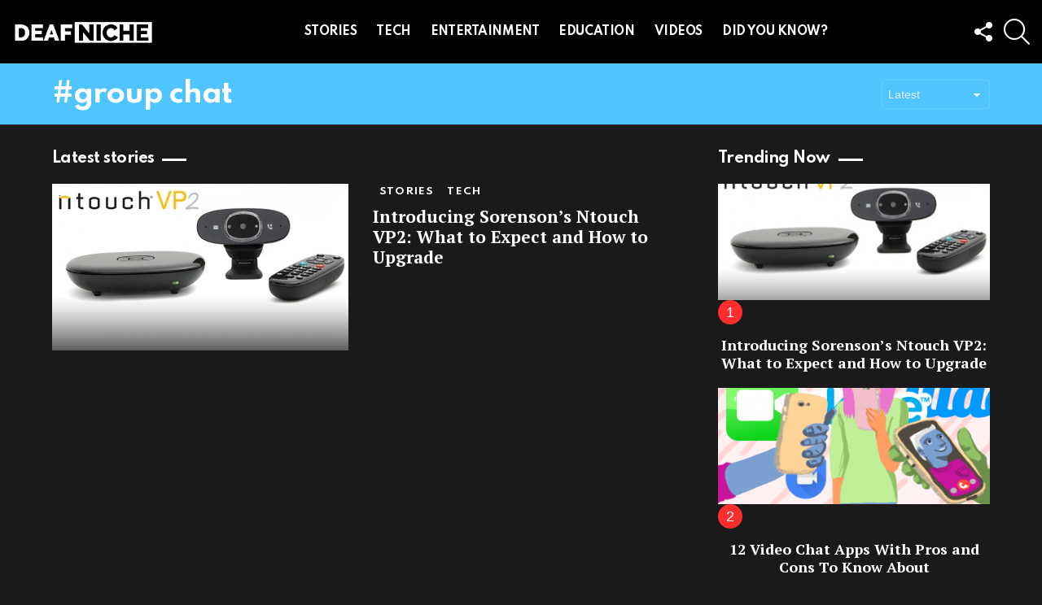

--- FILE ---
content_type: text/html; charset=UTF-8
request_url: https://deafniche.com/tag/group-chat/
body_size: 12456
content:
<!DOCTYPE html> <!--[if IE 8]><html class="no-js g1-off-outside lt-ie10 lt-ie9" id=ie8 lang=en-US xmlns:og=http://ogp.me/ns# xmlns:fb=http://ogp.me/ns/fb#><![endif]--> <!--[if IE 9]><html class="no-js g1-off-outside lt-ie10" id=ie9 lang=en-US xmlns:og=http://ogp.me/ns# xmlns:fb=http://ogp.me/ns/fb#><![endif]--> <!--[if !IE]><!--><html class="no-js g1-off-outside" lang=en-US xmlns:og=http://ogp.me/ns# xmlns:fb=http://ogp.me/ns/fb#><!--<![endif]--><head><meta charset="UTF-8"><link rel=profile href=http://gmpg.org/xfn/11><link rel=pingback href=https://deafniche.com/xmlrpc.php><meta name='robots' content='index, follow, max-image-preview:large, max-snippet:-1, max-video-preview:-1'><style>img:is([sizes="auto" i], [sizes^="auto," i]){contain-intrinsic-size:3000px 1500px}</style><meta name="viewport" content="initial-scale=1.0, minimum-scale=1.0, height=device-height, width=device-width"><title>group chat Archives - DeafNiche</title><link rel=canonical href=https://deafniche.com/tag/group-chat/ ><meta property="og:locale" content="en_US"><meta property="og:type" content="article"><meta property="og:title" content="group chat Archives - DeafNiche"><meta property="og:url" content="https://deafniche.com/tag/group-chat/"><meta property="og:site_name" content="DeafNiche"><meta name="twitter:card" content="summary_large_image"><meta name="twitter:site" content="@deafniche"> <script type=application/ld+json class=yoast-schema-graph>{"@context":"https://schema.org","@graph":[{"@type":"CollectionPage","@id":"https://deafniche.com/tag/group-chat/","url":"https://deafniche.com/tag/group-chat/","name":"group chat Archives - DeafNiche","isPartOf":{"@id":"https://deafniche.com/#website"},"primaryImageOfPage":{"@id":"https://deafniche.com/tag/group-chat/#primaryimage"},"image":{"@id":"https://deafniche.com/tag/group-chat/#primaryimage"},"thumbnailUrl":"https://deafniche.com/wp-content/uploads/2016/12/VP2_feat.jpg","breadcrumb":{"@id":"https://deafniche.com/tag/group-chat/#breadcrumb"},"inLanguage":"en-US"},{"@type":"ImageObject","inLanguage":"en-US","@id":"https://deafniche.com/tag/group-chat/#primaryimage","url":"https://deafniche.com/wp-content/uploads/2016/12/VP2_feat.jpg","contentUrl":"https://deafniche.com/wp-content/uploads/2016/12/VP2_feat.jpg","width":950,"height":535},{"@type":"BreadcrumbList","@id":"https://deafniche.com/tag/group-chat/#breadcrumb","itemListElement":[{"@type":"ListItem","position":1,"name":"Home","item":"https://deafniche.com/"},{"@type":"ListItem","position":2,"name":"group chat"}]},{"@type":"WebSite","@id":"https://deafniche.com/#website","url":"https://deafniche.com/","name":"DeafNiche","description":"Everything about the Deaf Community!","potentialAction":[{"@type":"SearchAction","target":{"@type":"EntryPoint","urlTemplate":"https://deafniche.com/?s={search_term_string}"},"query-input":{"@type":"PropertyValueSpecification","valueRequired":true,"valueName":"search_term_string"}}],"inLanguage":"en-US"}]}</script> <link rel=dns-prefetch href=//platform-api.sharethis.com><link rel=dns-prefetch href=//fonts.googleapis.com><link rel=preconnect href=https://fonts.gstatic.com><link rel=alternate type=application/rss+xml title="DeafNiche &raquo; Feed" href=https://deafniche.com/feed/ ><link rel=alternate type=application/rss+xml title="DeafNiche &raquo; Comments Feed" href=https://deafniche.com/comments/feed/ > <script id=wpp-js src="https://deafniche.com/wp-content/plugins/wordpress-popular-posts/assets/js/wpp.min.js" data-sampling=0 data-sampling-rate=100 data-api-url=https://deafniche.com/wp-json/wordpress-popular-posts data-post-id=0 data-token=edf2ecd608 data-lang=0 data-debug=0></script> <link rel=alternate type=application/rss+xml title="DeafNiche &raquo; group chat Tag Feed" href=https://deafniche.com/tag/group-chat/feed/ > <script>/*<![CDATA[*/window._wpemojiSettings={"baseUrl":"https:\/\/s.w.org\/images\/core\/emoji\/15.1.0\/72x72\/","ext":".png","svgUrl":"https:\/\/s.w.org\/images\/core\/emoji\/15.1.0\/svg\/","svgExt":".svg","source":{"concatemoji":"https:\/\/deafniche.com\/wp-includes\/js\/wp-emoji-release.min.js?ver=6.8.1"}};
/*! This file is auto-generated */
!function(i,n){var o,s,e;function c(e){try{var t={supportTests:e,timestamp:(new Date).valueOf()};sessionStorage.setItem(o,JSON.stringify(t))}catch(e){}}function p(e,t,n){e.clearRect(0,0,e.canvas.width,e.canvas.height),e.fillText(t,0,0);var t=new Uint32Array(e.getImageData(0,0,e.canvas.width,e.canvas.height).data),r=(e.clearRect(0,0,e.canvas.width,e.canvas.height),e.fillText(n,0,0),new Uint32Array(e.getImageData(0,0,e.canvas.width,e.canvas.height).data));return t.every(function(e,t){return e===r[t]})}function u(e,t,n){switch(t){case"flag":return n(e,"\ud83c\udff3\ufe0f\u200d\u26a7\ufe0f","\ud83c\udff3\ufe0f\u200b\u26a7\ufe0f")?!1:!n(e,"\ud83c\uddfa\ud83c\uddf3","\ud83c\uddfa\u200b\ud83c\uddf3")&&!n(e,"\ud83c\udff4\udb40\udc67\udb40\udc62\udb40\udc65\udb40\udc6e\udb40\udc67\udb40\udc7f","\ud83c\udff4\u200b\udb40\udc67\u200b\udb40\udc62\u200b\udb40\udc65\u200b\udb40\udc6e\u200b\udb40\udc67\u200b\udb40\udc7f");case"emoji":return!n(e,"\ud83d\udc26\u200d\ud83d\udd25","\ud83d\udc26\u200b\ud83d\udd25")}return!1}function f(e,t,n){var r="undefined"!=typeof WorkerGlobalScope&&self instanceof WorkerGlobalScope?new OffscreenCanvas(300,150):i.createElement("canvas"),a=r.getContext("2d",{willReadFrequently:!0}),o=(a.textBaseline="top",a.font="600 32px Arial",{});return e.forEach(function(e){o[e]=t(a,e,n)}),o}function t(e){var t=i.createElement("script");t.src=e,t.defer=!0,i.head.appendChild(t)}"undefined"!=typeof Promise&&(o="wpEmojiSettingsSupports",s=["flag","emoji"],n.supports={everything:!0,everythingExceptFlag:!0},e=new Promise(function(e){i.addEventListener("DOMContentLoaded",e,{once:!0})}),new Promise(function(t){var n=function(){try{var e=JSON.parse(sessionStorage.getItem(o));if("object"==typeof e&&"number"==typeof e.timestamp&&(new Date).valueOf()<e.timestamp+604800&&"object"==typeof e.supportTests)return e.supportTests}catch(e){}return null}();if(!n){if("undefined"!=typeof Worker&&"undefined"!=typeof OffscreenCanvas&&"undefined"!=typeof URL&&URL.createObjectURL&&"undefined"!=typeof Blob)try{var e="postMessage("+f.toString()+"("+[JSON.stringify(s),u.toString(),p.toString()].join(",")+"));",r=new Blob([e],{type:"text/javascript"}),a=new Worker(URL.createObjectURL(r),{name:"wpTestEmojiSupports"});return void(a.onmessage=function(e){c(n=e.data),a.terminate(),t(n)})}catch(e){}c(n=f(s,u,p))}t(n)}).then(function(e){for(var t in e)n.supports[t]=e[t],n.supports.everything=n.supports.everything&&n.supports[t],"flag"!==t&&(n.supports.everythingExceptFlag=n.supports.everythingExceptFlag&&n.supports[t]);n.supports.everythingExceptFlag=n.supports.everythingExceptFlag&&!n.supports.flag,n.DOMReady=!1,n.readyCallback=function(){n.DOMReady=!0}}).then(function(){return e}).then(function(){var e;n.supports.everything||(n.readyCallback(),(e=n.source||{}).concatemoji?t(e.concatemoji):e.wpemoji&&e.twemoji&&(t(e.twemoji),t(e.wpemoji)))}))}((window,document),window._wpemojiSettings);/*]]>*/</script> <style id=wp-emoji-styles-inline-css>img.wp-smiley,img.emoji{display:inline !important;border:none !important;box-shadow:none !important;height:1em !important;width:1em !important;margin:0 0.07em !important;vertical-align:-0.1em !important;background:none !important;padding:0 !important}</style><style id=classic-theme-styles-inline-css>/*! This file is auto-generated */
.wp-block-button__link{color:#fff;background-color:#32373c;border-radius:9999px;box-shadow:none;text-decoration:none;padding:calc(.667em + 2px) calc(1.333em + 2px);font-size:1.125em}.wp-block-file__button{background:#32373c;color:#fff;text-decoration:none}</style><style id=global-styles-inline-css>/*<![CDATA[*/:root{--wp--preset--aspect-ratio--square:1;--wp--preset--aspect-ratio--4-3:4/3;--wp--preset--aspect-ratio--3-4:3/4;--wp--preset--aspect-ratio--3-2:3/2;--wp--preset--aspect-ratio--2-3:2/3;--wp--preset--aspect-ratio--16-9:16/9;--wp--preset--aspect-ratio--9-16:9/16;--wp--preset--color--black:#000;--wp--preset--color--cyan-bluish-gray:#abb8c3;--wp--preset--color--white:#fff;--wp--preset--color--pale-pink:#f78da7;--wp--preset--color--vivid-red:#cf2e2e;--wp--preset--color--luminous-vivid-orange:#ff6900;--wp--preset--color--luminous-vivid-amber:#fcb900;--wp--preset--color--light-green-cyan:#7bdcb5;--wp--preset--color--vivid-green-cyan:#00d084;--wp--preset--color--pale-cyan-blue:#8ed1fc;--wp--preset--color--vivid-cyan-blue:#0693e3;--wp--preset--color--vivid-purple:#9b51e0;--wp--preset--gradient--vivid-cyan-blue-to-vivid-purple:linear-gradient(135deg,rgba(6,147,227,1) 0%,rgb(155,81,224) 100%);--wp--preset--gradient--light-green-cyan-to-vivid-green-cyan:linear-gradient(135deg,rgb(122,220,180) 0%,rgb(0,208,130) 100%);--wp--preset--gradient--luminous-vivid-amber-to-luminous-vivid-orange:linear-gradient(135deg,rgba(252,185,0,1) 0%,rgba(255,105,0,1) 100%);--wp--preset--gradient--luminous-vivid-orange-to-vivid-red:linear-gradient(135deg,rgba(255,105,0,1) 0%,rgb(207,46,46) 100%);--wp--preset--gradient--very-light-gray-to-cyan-bluish-gray:linear-gradient(135deg,rgb(238,238,238) 0%,rgb(169,184,195) 100%);--wp--preset--gradient--cool-to-warm-spectrum:linear-gradient(135deg,rgb(74,234,220) 0%,rgb(151,120,209) 20%,rgb(207,42,186) 40%,rgb(238,44,130) 60%,rgb(251,105,98) 80%,rgb(254,248,76) 100%);--wp--preset--gradient--blush-light-purple:linear-gradient(135deg,rgb(255,206,236) 0%,rgb(152,150,240) 100%);--wp--preset--gradient--blush-bordeaux:linear-gradient(135deg,rgb(254,205,165) 0%,rgb(254,45,45) 50%,rgb(107,0,62) 100%);--wp--preset--gradient--luminous-dusk:linear-gradient(135deg,rgb(255,203,112) 0%,rgb(199,81,192) 50%,rgb(65,88,208) 100%);--wp--preset--gradient--pale-ocean:linear-gradient(135deg,rgb(255,245,203) 0%,rgb(182,227,212) 50%,rgb(51,167,181) 100%);--wp--preset--gradient--electric-grass:linear-gradient(135deg,rgb(202,248,128) 0%,rgb(113,206,126) 100%);--wp--preset--gradient--midnight:linear-gradient(135deg,rgb(2,3,129) 0%,rgb(40,116,252) 100%);--wp--preset--font-size--small:13px;--wp--preset--font-size--medium:20px;--wp--preset--font-size--large:36px;--wp--preset--font-size--x-large:42px;--wp--preset--spacing--20:0.44rem;--wp--preset--spacing--30:0.67rem;--wp--preset--spacing--40:1rem;--wp--preset--spacing--50:1.5rem;--wp--preset--spacing--60:2.25rem;--wp--preset--spacing--70:3.38rem;--wp--preset--spacing--80:5.06rem;--wp--preset--shadow--natural:6px 6px 9px rgba(0, 0, 0, 0.2);--wp--preset--shadow--deep:12px 12px 50px rgba(0, 0, 0, 0.4);--wp--preset--shadow--sharp:6px 6px 0px rgba(0, 0, 0, 0.2);--wp--preset--shadow--outlined:6px 6px 0px -3px rgba(255, 255, 255, 1), 6px 6px rgba(0, 0, 0, 1);--wp--preset--shadow--crisp:6px 6px 0px rgba(0, 0, 0, 1)}:where(.is-layout-flex){gap:0.5em}:where(.is-layout-grid){gap:0.5em}body .is-layout-flex{display:flex}.is-layout-flex{flex-wrap:wrap;align-items:center}.is-layout-flex>:is(*,div){margin:0}body .is-layout-grid{display:grid}.is-layout-grid>:is(*,div){margin:0}:where(.wp-block-columns.is-layout-flex){gap:2em}:where(.wp-block-columns.is-layout-grid){gap:2em}:where(.wp-block-post-template.is-layout-flex){gap:1.25em}:where(.wp-block-post-template.is-layout-grid){gap:1.25em}.has-black-color{color:var(--wp--preset--color--black) !important}.has-cyan-bluish-gray-color{color:var(--wp--preset--color--cyan-bluish-gray) !important}.has-white-color{color:var(--wp--preset--color--white) !important}.has-pale-pink-color{color:var(--wp--preset--color--pale-pink) !important}.has-vivid-red-color{color:var(--wp--preset--color--vivid-red) !important}.has-luminous-vivid-orange-color{color:var(--wp--preset--color--luminous-vivid-orange) !important}.has-luminous-vivid-amber-color{color:var(--wp--preset--color--luminous-vivid-amber) !important}.has-light-green-cyan-color{color:var(--wp--preset--color--light-green-cyan) !important}.has-vivid-green-cyan-color{color:var(--wp--preset--color--vivid-green-cyan) !important}.has-pale-cyan-blue-color{color:var(--wp--preset--color--pale-cyan-blue) !important}.has-vivid-cyan-blue-color{color:var(--wp--preset--color--vivid-cyan-blue) !important}.has-vivid-purple-color{color:var(--wp--preset--color--vivid-purple) !important}.has-black-background-color{background-color:var(--wp--preset--color--black) !important}.has-cyan-bluish-gray-background-color{background-color:var(--wp--preset--color--cyan-bluish-gray) !important}.has-white-background-color{background-color:var(--wp--preset--color--white) !important}.has-pale-pink-background-color{background-color:var(--wp--preset--color--pale-pink) !important}.has-vivid-red-background-color{background-color:var(--wp--preset--color--vivid-red) !important}.has-luminous-vivid-orange-background-color{background-color:var(--wp--preset--color--luminous-vivid-orange) !important}.has-luminous-vivid-amber-background-color{background-color:var(--wp--preset--color--luminous-vivid-amber) !important}.has-light-green-cyan-background-color{background-color:var(--wp--preset--color--light-green-cyan) !important}.has-vivid-green-cyan-background-color{background-color:var(--wp--preset--color--vivid-green-cyan) !important}.has-pale-cyan-blue-background-color{background-color:var(--wp--preset--color--pale-cyan-blue) !important}.has-vivid-cyan-blue-background-color{background-color:var(--wp--preset--color--vivid-cyan-blue) !important}.has-vivid-purple-background-color{background-color:var(--wp--preset--color--vivid-purple) !important}.has-black-border-color{border-color:var(--wp--preset--color--black) !important}.has-cyan-bluish-gray-border-color{border-color:var(--wp--preset--color--cyan-bluish-gray) !important}.has-white-border-color{border-color:var(--wp--preset--color--white) !important}.has-pale-pink-border-color{border-color:var(--wp--preset--color--pale-pink) !important}.has-vivid-red-border-color{border-color:var(--wp--preset--color--vivid-red) !important}.has-luminous-vivid-orange-border-color{border-color:var(--wp--preset--color--luminous-vivid-orange) !important}.has-luminous-vivid-amber-border-color{border-color:var(--wp--preset--color--luminous-vivid-amber) !important}.has-light-green-cyan-border-color{border-color:var(--wp--preset--color--light-green-cyan) !important}.has-vivid-green-cyan-border-color{border-color:var(--wp--preset--color--vivid-green-cyan) !important}.has-pale-cyan-blue-border-color{border-color:var(--wp--preset--color--pale-cyan-blue) !important}.has-vivid-cyan-blue-border-color{border-color:var(--wp--preset--color--vivid-cyan-blue) !important}.has-vivid-purple-border-color{border-color:var(--wp--preset--color--vivid-purple) !important}.has-vivid-cyan-blue-to-vivid-purple-gradient-background{background:var(--wp--preset--gradient--vivid-cyan-blue-to-vivid-purple) !important}.has-light-green-cyan-to-vivid-green-cyan-gradient-background{background:var(--wp--preset--gradient--light-green-cyan-to-vivid-green-cyan) !important}.has-luminous-vivid-amber-to-luminous-vivid-orange-gradient-background{background:var(--wp--preset--gradient--luminous-vivid-amber-to-luminous-vivid-orange) !important}.has-luminous-vivid-orange-to-vivid-red-gradient-background{background:var(--wp--preset--gradient--luminous-vivid-orange-to-vivid-red) !important}.has-very-light-gray-to-cyan-bluish-gray-gradient-background{background:var(--wp--preset--gradient--very-light-gray-to-cyan-bluish-gray) !important}.has-cool-to-warm-spectrum-gradient-background{background:var(--wp--preset--gradient--cool-to-warm-spectrum) !important}.has-blush-light-purple-gradient-background{background:var(--wp--preset--gradient--blush-light-purple) !important}.has-blush-bordeaux-gradient-background{background:var(--wp--preset--gradient--blush-bordeaux) !important}.has-luminous-dusk-gradient-background{background:var(--wp--preset--gradient--luminous-dusk) !important}.has-pale-ocean-gradient-background{background:var(--wp--preset--gradient--pale-ocean) !important}.has-electric-grass-gradient-background{background:var(--wp--preset--gradient--electric-grass) !important}.has-midnight-gradient-background{background:var(--wp--preset--gradient--midnight) !important}.has-small-font-size{font-size:var(--wp--preset--font-size--small) !important}.has-medium-font-size{font-size:var(--wp--preset--font-size--medium) !important}.has-large-font-size{font-size:var(--wp--preset--font-size--large) !important}.has-x-large-font-size{font-size:var(--wp--preset--font-size--x-large) !important}:where(.wp-block-post-template.is-layout-flex){gap:1.25em}:where(.wp-block-post-template.is-layout-grid){gap:1.25em}:where(.wp-block-columns.is-layout-flex){gap:2em}:where(.wp-block-columns.is-layout-grid){gap:2em}:root :where(.wp-block-pullquote){font-size:1.5em;line-height:1.6}/*]]>*/</style><link rel=stylesheet id=adace-style-css href='https://deafniche.com/wp-content/plugins/ad-ace/assets/css/style.min.css' type=text/css media=all><link rel=stylesheet id=shoppable-images-css-css href='https://deafniche.com/wp-content/plugins/ad-ace/assets/css/shoppable-images-front.min.css' type=text/css media=all><link rel=stylesheet id=contact-form-7-css href='https://deafniche.com/wp-content/plugins/contact-form-7/includes/css/styles.css' type=text/css media=all><link rel=stylesheet id=mace-gallery-css href='https://deafniche.com/wp-content/plugins/media-ace/includes/gallery/css/gallery.min.css' type=text/css media=all><link rel=stylesheet id=ppress-frontend-css href='https://deafniche.com/wp-content/plugins/wp-user-avatar/assets/css/frontend.min.css' type=text/css media=all><link rel=stylesheet id=ppress-flatpickr-css href='https://deafniche.com/wp-content/plugins/wp-user-avatar/assets/flatpickr/flatpickr.min.css' type=text/css media=all><link rel=stylesheet id=ppress-select2-css href='https://deafniche.com/wp-content/plugins/wp-user-avatar/assets/select2/select2.min.css' type=text/css media=all><link rel=stylesheet id=mc4wp-form-themes-css href='https://deafniche.com/wp-content/plugins/mailchimp-for-wp/assets/css/form-themes.css' type=text/css media=all><link rel=stylesheet id=wordpress-popular-posts-css-css href='https://deafniche.com/wp-content/plugins/wordpress-popular-posts/assets/css/wpp.css' type=text/css media=all><link rel=stylesheet id=g1-main-css href='https://deafniche.com/wp-content/themes/bimber/css/9.2.5/styles/food/all-dark.min.css' type=text/css media=all><style id=g1-main-inline-css>.page-header>.g1-row-background{background-color:#4fc4ff}</style><link rel=stylesheet id=bimber-google-fonts-css href='//fonts.googleapis.com/css?family=PT+Serif%3A400%2C700%7CSpartan%3A400%2C300%2C600%2C700%2C800&#038;subset=latin%2Clatin-ext&#038;display=swap&#038;ver=9.2.5' type=text/css media=all><link rel=stylesheet id=bimber-dynamic-style-css href=https://deafniche.com/wp-content/uploads/dynamic-style-1687208032.css type=text/css media=all><link rel=stylesheet id=bimber-style-css href='https://deafniche.com/wp-content/themes/bimber-child-theme/style.css' type=text/css media=all><link rel=stylesheet id=bimber-mashshare-css href='https://deafniche.com/wp-content/themes/bimber/css/9.2.5/styles/food/mashshare-dark.min.css' type=text/css media=all><link rel=stylesheet id=wpgdprc-front-css-css href='https://deafniche.com/wp-content/plugins/wp-gdpr-compliance/Assets/css/front.css' type=text/css media=all><style id=wpgdprc-front-css-inline-css>/*<![CDATA[*/:root{--wp-gdpr--bar--background-color:#000;--wp-gdpr--bar--color:#fff;--wp-gdpr--button--background-color:#000;--wp-gdpr--button--background-color--darken:#000;--wp-gdpr--button--color:#fff}/*]]>*/</style> <script src="https://deafniche.com/wp-includes/js/jquery/jquery.min.js" id=jquery-core-js></script> <script src="https://deafniche.com/wp-includes/js/jquery/jquery-migrate.min.js" id=jquery-migrate-js></script> <script src="https://deafniche.com/wp-content/plugins/ad-ace/assets/js/slot-slideup.js" id=adace-slot-slideup-js></script> <script src="https://deafniche.com/wp-content/plugins/ad-ace/includes/shoppable-images/assets/js/shoppable-images-front.js" id=shoppable-images-js-js></script> <script src="https://deafniche.com/wp-content/plugins/ad-ace/assets/js/coupons.js" id=adace-coupons-js></script> <script src="https://deafniche.com/wp-content/plugins/wp-user-avatar/assets/flatpickr/flatpickr.min.js" id=ppress-flatpickr-js></script> <script src="https://deafniche.com/wp-content/plugins/wp-user-avatar/assets/select2/select2.min.js" id=ppress-select2-js></script> <script src="https://deafniche.com/wp-content/themes/bimber/js/modernizr/modernizr-custom.min.js" id=modernizr-js></script> <script src="//platform-api.sharethis.com/js/sharethis.js#source=googleanalytics-wordpress#product=ga&amp;property=63053b14cb5b41001946a11d" id=googleanalytics-platform-sharethis-js></script> <script id=wpgdprc-front-js-js-extra>var wpgdprcFront={"ajaxUrl":"https:\/\/deafniche.com\/wp-admin\/admin-ajax.php","ajaxNonce":"b3fce56763","ajaxArg":"security","pluginPrefix":"wpgdprc","blogId":"1","isMultiSite":"","locale":"en_US","showSignUpModal":"","showFormModal":"","cookieName":"wpgdprc-consent","consentVersion":"","path":"\/","prefix":"wpgdprc"};</script> <script src="https://deafniche.com/wp-content/plugins/wp-gdpr-compliance/Assets/js/front.min.js" id=wpgdprc-front-js-js></script> <link rel=https://api.w.org/ href=https://deafniche.com/wp-json/ ><link rel=alternate title=JSON type=application/json href=https://deafniche.com/wp-json/wp/v2/tags/821><link rel=EditURI type=application/rsd+xml title=RSD href=https://deafniche.com/xmlrpc.php?rsd><meta property="fb:app_id" content="1379012485699828"><meta property="fb:admins" content="katie.dicus.3"><link rel=preload href=https://deafniche.com/wp-content/plugins/g1-socials/css/iconfont/fonts/g1-socials.woff as=font type=font/woff crossorigin=anonymous><script>(function(url){if(/(?:Chrome\/26\.0\.1410\.63 Safari\/537\.31|WordfenceTestMonBot)/.test(navigator.userAgent)){return;}
var addEvent=function(evt,handler){if(window.addEventListener){document.addEventListener(evt,handler,false);}else if(window.attachEvent){document.attachEvent('on'+evt,handler);}};var removeEvent=function(evt,handler){if(window.removeEventListener){document.removeEventListener(evt,handler,false);}else if(window.detachEvent){document.detachEvent('on'+evt,handler);}};var evts='contextmenu dblclick drag dragend dragenter dragleave dragover dragstart drop keydown keypress keyup mousedown mousemove mouseout mouseover mouseup mousewheel scroll'.split(' ');var logHuman=function(){if(window.wfLogHumanRan){return;}
window.wfLogHumanRan=true;var wfscr=document.createElement('script');wfscr.type='text/javascript';wfscr.async=true;wfscr.src=url+'&r='+Math.random();(document.getElementsByTagName('head')[0]||document.getElementsByTagName('body')[0]).appendChild(wfscr);for(var i=0;i<evts.length;i++){removeEvent(evts[i],logHuman);}};for(var i=0;i<evts.length;i++){addEvent(evts[i],logHuman);}})('//deafniche.com/?wordfence_lh=1&hid=AA93CB921577F6541327273662AB324E');</script> <style id=wpp-loading-animation-styles>@-webkit-keyframes bgslide{from{background-position-x:0}to{background-position-x:-200%}}@keyframes bgslide{from{background-position-x:0}to{background-position-x:-200%}}.wpp-widget-block-placeholder,.wpp-shortcode-placeholder{margin:0 auto;width:60px;height:3px;background:#dd3737;background:linear-gradient(90deg,#dd3737 0%,#571313 10%,#dd3737 100%);background-size:200% auto;border-radius:3px;-webkit-animation:bgslide 1s infinite linear;animation:bgslide 1s infinite linear}</style> <script async src=//pagead2.googlesyndication.com/pagead/js/adsbygoogle.js></script> <script>(adsbygoogle=window.adsbygoogle||[]).push({google_ad_client:"ca-pub-2129948159747677",enable_page_level_ads:true});</script> <script>(function(h,o,t,j,a,r){h.hj=h.hj||function(){(h.hj.q=h.hj.q||[]).push(arguments)};h._hjSettings={hjid:760873,hjsv:6};a=o.getElementsByTagName('head')[0];r=o.createElement('script');r.async=1;r.src=t+h._hjSettings.hjid+j+h._hjSettings.hjsv;a.appendChild(r);})(window,document,'https://static.hotjar.com/c/hotjar-','.js?sv=');</script> <style>@font-face{font-family:"bimber";src:url("https://deafniche.com/wp-content/themes/bimber/css/9.2.5/bimber/fonts/bimber.eot");src:url("https://deafniche.com/wp-content/themes/bimber/css/9.2.5/bimber/fonts/bimber.eot?#iefix") format("embedded-opentype"), url("https://deafniche.com/wp-content/themes/bimber/css/9.2.5/bimber/fonts/bimber.woff") format("woff"), url("https://deafniche.com/wp-content/themes/bimber/css/9.2.5/bimber/fonts/bimber.ttf") format("truetype"), url("https://deafniche.com/wp-content/themes/bimber/css/9.2.5/bimber/fonts/bimber.svg#bimber") format("svg");font-weight:normal;font-style:normal;font-display:block}</style> <script>if('#_'===window.location.hash)window.location.href='https://deafniche.com/wp-admin/options-general.php?page=g1_socials_options&tab=g1_socials_instagram';</script> <script>(function(){(function(i,s,o,g,r,a,m){i['GoogleAnalyticsObject']=r;i[r]=i[r]||function(){(i[r].q=i[r].q||[]).push(arguments)},i[r].l=1*new Date();a=s.createElement(o),m=s.getElementsByTagName(o)[0];a.async=1;a.src=g;m.parentNode.insertBefore(a,m)})(window,document,'script','https://google-analytics.com/analytics.js','ga');ga('create','UA-22129482-3','auto');ga('send','pageview');})();</script> <link rel=icon href=https://deafniche.com/wp-content/uploads/2017/08/cropped-logo_gigantic_png-32x32.png sizes=32x32><link rel=icon href=https://deafniche.com/wp-content/uploads/2017/08/cropped-logo_gigantic_png-192x192.png sizes=192x192><link rel=apple-touch-icon href=https://deafniche.com/wp-content/uploads/2017/08/cropped-logo_gigantic_png-180x180.png><meta name="msapplication-TileImage" content="https://deafniche.com/wp-content/uploads/2017/08/cropped-logo_gigantic_png-270x270.png"> <script>if("undefined"!=typeof localStorage){var nsfwItemId=document.getElementsByName("g1:nsfw-item-id");nsfwItemId=nsfwItemId.length>0?nsfwItemId[0].getAttribute("content"):"g1_nsfw_off",window.g1SwitchNSFW=function(e){e?(localStorage.setItem(nsfwItemId,1),document.documentElement.classList.add("g1-nsfw-off")):(localStorage.removeItem(nsfwItemId),document.documentElement.classList.remove("g1-nsfw-off"))};try{var nsfwmode=localStorage.getItem(nsfwItemId);window.g1SwitchNSFW(nsfwmode)}catch(e){}}</script> <style id=wp-custom-css>.g1-primary-nav>ul>.menu-item>a{font-size:14px !important}.entry-tpl-tile .g1-frame-icon{margin:auto;position:absolute;top:0;left:0;bottom:0;right:0}.entry-tpl-tile .g1-frame-icon{margin:auto;position:absolute;top:0;left:0;bottom:0;right:0}</style></head><body class="archive tag tag-group-chat tag-821 wp-embed-responsive wp-theme-bimber wp-child-theme-bimber-child-theme g1-layout-stretched g1-hoverable g1-has-mobile-logo g1-sidebar-normal" itemscope itemtype=http://schema.org/WebPage ><div class=g1-body-inner><div id=page><div class="g1-row g1-row-layout-page g1-hb-row g1-hb-row-normal g1-hb-row-a g1-hb-row-1 g1-hb-full g1-hb-sticky-off g1-hb-shadow-off"><div class=g1-row-inner><div class="g1-column g1-dropable"><div class="g1-bin-1 g1-bin-grow-off"><div class="g1-bin g1-bin-align-left"></div></div><div class="g1-bin-2 g1-bin-grow-off"><div class="g1-bin g1-bin-align-center"></div></div><div class="g1-bin-3 g1-bin-grow-off"><div class="g1-bin g1-bin-align-right"></div></div></div></div><div class=g1-row-background></div></div><div class="g1-sticky-top-wrapper g1-hb-row-2"><div class="g1-row g1-row-layout-page g1-hb-row g1-hb-row-normal g1-hb-row-b g1-hb-row-2 g1-hb-full g1-hb-sticky-on g1-hb-shadow-off"><div class=g1-row-inner><div class="g1-column g1-dropable"><div class="g1-bin-1 g1-bin-grow-off"><div class="g1-bin g1-bin-align-left"><div class="g1-id g1-id-desktop"><p class="g1-mega g1-mega-1st site-title"> <a class=g1-logo-wrapper href=https://deafniche.com/ rel=home> <picture class="g1-logo g1-logo-default"> <source media="(min-width: 1025px)" srcset="https://deafniche.com/wp-content/uploads/2018/06/DN_blocks_wht.png 2x,https://deafniche.com/wp-content/uploads/2018/06/DN_blocks_wht.png 1x"> <source media="(max-width: 1024px)" srcset=data:image/svg+xml,%3Csvg%20xmlns%3D%27http%3A%2F%2Fwww.w3.org%2F2000%2Fsvg%27%20viewBox%3D%270%200%20175%2030%27%2F%3E> <img src=https://deafniche.com/wp-content/uploads/2018/06/DN_blocks_wht.png width=175 height=30 alt=DeafNiche> </picture></a></p> <script>try{if(localStorage.getItem(skinItemId)){var _g1;_g1=document.getElementById('g1-logo-inverted-img');_g1.classList.remove('lazyload');_g1.setAttribute('src',_g1.getAttribute('data-src'));_g1=document.getElementById('g1-logo-inverted-source');_g1.setAttribute('srcset',_g1.getAttribute('data-srcset'));}}catch(e){}</script> </div></div></div><div class="g1-bin-2 g1-bin-grow-off"><div class="g1-bin g1-bin-align-left"><nav id=g1-primary-nav class=g1-primary-nav><ul id=g1-primary-nav-menu class="g1-primary-nav-menu g1-menu-h"><li id=menu-item-9506 class="menu-item menu-item-type-taxonomy menu-item-object-category menu-item-g1-standard menu-item-9506"><a href=https://deafniche.com/category/news/ >STORIES</a></li> <li id=menu-item-10547 class="menu-item menu-item-type-taxonomy menu-item-object-category menu-item-g1-standard menu-item-10547"><a href=https://deafniche.com/category/technology/ >TECH</a></li> <li id=menu-item-10548 class="menu-item menu-item-type-taxonomy menu-item-object-category menu-item-g1-standard menu-item-10548"><a href=https://deafniche.com/category/entertainment/ >ENTERTAINMENT</a></li> <li id=menu-item-10549 class="menu-item menu-item-type-taxonomy menu-item-object-category menu-item-g1-standard menu-item-10549"><a href=https://deafniche.com/category/education/ >EDUCATION</a></li> <li id=menu-item-10008 class="menu-item menu-item-type-taxonomy menu-item-object-category menu-item-g1-standard menu-item-10008"><a href=https://deafniche.com/category/videos/ >VIDEOS</a></li> <li id=menu-item-10006 class="menu-item menu-item-type-taxonomy menu-item-object-category menu-item-g1-standard menu-item-10006"><a href=https://deafniche.com/category/didyouknow/ >DID YOU KNOW?</a></li></ul></nav></div></div><div class="g1-bin-3 g1-bin-grow-off"><div class="g1-bin g1-bin-align-right"><div class="g1-drop g1-drop-with-anim g1-drop-the-socials g1-drop-l g1-drop-icon "> <a class=g1-drop-toggle href=# title="Follow us"> <span class=g1-drop-toggle-icon></span><span class=g1-drop-toggle-text>Follow us</span> <span class=g1-drop-toggle-arrow></span> </a><div class=g1-drop-content><ul id=g1-social-icons-1 class="g1-socials-items g1-socials-items-tpl-grid"> <li class="g1-socials-item g1-socials-item-facebook"> <a class=g1-socials-item-link href=https://www.facebook.com/deafnichesocial target=_blank rel=noopener> <span class="g1-socials-item-icon g1-socials-item-icon-48 g1-socials-item-icon-text g1-socials-item-icon-facebook"></span> <span class=g1-socials-item-tooltip> <span class=g1-socials-item-tooltip-inner>facebook</span> </span> </a> </li></ul></div></div><div class="g1-drop g1-drop-with-anim g1-drop-before g1-drop-the-search  g1-drop-l g1-drop-icon "> <a class=g1-drop-toggle href="https://deafniche.com/?s="> <span class=g1-drop-toggle-icon></span><span class=g1-drop-toggle-text>Search</span> <span class=g1-drop-toggle-arrow></span> </a><div class=g1-drop-content><div role=search class=search-form-wrapper><form method=get class="g1-searchform-tpl-default g1-searchform-ajax search-form" action=https://deafniche.com/ > <label> <span class=screen-reader-text>Search for:</span> <input type=search class=search-field placeholder="Search &hellip;" value name=s title="Search for:"> </label> <button class=search-submit>Search</button></form><div class="g1-searches g1-searches-ajax"></div></div></div></div></div></div></div></div><div class=g1-row-background></div></div></div><div class="g1-row g1-row-layout-page g1-hb-row g1-hb-row-normal g1-hb-row-c g1-hb-row-3 g1-hb-full g1-hb-sticky-off g1-hb-shadow-off"><div class=g1-row-inner><div class="g1-column g1-dropable"><div class="g1-bin-1 g1-bin-grow-off"><div class="g1-bin g1-bin-align-left"></div></div><div class="g1-bin-2 g1-bin-grow-off"><div class="g1-bin g1-bin-align-center"></div></div><div class="g1-bin-3 g1-bin-grow-off"><div class="g1-bin g1-bin-align-right"></div></div></div></div><div class=g1-row-background></div></div><div class="g1-row g1-row-layout-page g1-hb-row g1-hb-row-mobile g1-hb-row-a g1-hb-row-1 g1-hb-boxed g1-hb-sticky-off g1-hb-shadow-off"><div class=g1-row-inner><div class="g1-column g1-dropable"><div class="g1-bin-1 g1-bin-grow-off"><div class="g1-bin g1-bin-align-left"></div></div><div class="g1-bin-2 g1-bin-grow-on"><div class="g1-bin g1-bin-align-center"></div></div><div class="g1-bin-3 g1-bin-grow-off"><div class="g1-bin g1-bin-align-right"></div></div></div></div><div class=g1-row-background></div></div><div class="g1-sticky-top-wrapper g1-hb-row-2"><div class="g1-row g1-row-layout-page g1-hb-row g1-hb-row-mobile g1-hb-row-b g1-hb-row-2 g1-hb-boxed g1-hb-sticky-on g1-hb-shadow-off"><div class=g1-row-inner><div class="g1-column g1-dropable"><div class="g1-bin-1 g1-bin-grow-off"><div class="g1-bin g1-bin-align-left"> <a class="g1-hamburger g1-hamburger-show  " href=#> <span class=g1-hamburger-icon></span> <span class="g1-hamburger-label ">Menu</span> </a></div></div><div class="g1-bin-2 g1-bin-grow-on"><div class="g1-bin g1-bin-align-center"><div class="g1-id g1-id-mobile"><p class="g1-mega g1-mega-1st site-title"> <a class=g1-logo-wrapper href=https://deafniche.com/ rel=home> <picture class="g1-logo g1-logo-default"> <source media="(max-width: 1024px)" srcset="https://deafniche.com/wp-content/uploads/2018/10/logo_small.png 2x,https://deafniche.com/wp-content/uploads/2018/10/logo_small.png 1x"> <source media="(min-width: 1025px)" srcset=data:image/svg+xml,%3Csvg%20xmlns%3D%27http%3A%2F%2Fwww.w3.org%2F2000%2Fsvg%27%20viewBox%3D%270%200%2030%2030%27%2F%3E> <img src=https://deafniche.com/wp-content/uploads/2018/10/logo_small.png width=30 height=30 alt=DeafNiche> </picture></a></p> <script>try{if(localStorage.getItem(skinItemId)){var _g1;_g1=document.getElementById('g1-logo-mobile-inverted-img');_g1.classList.remove('lazyload');_g1.setAttribute('src',_g1.getAttribute('data-src'));_g1=document.getElementById('g1-logo-mobile-inverted-source');_g1.setAttribute('srcset',_g1.getAttribute('data-srcset'));}}catch(e){}</script> </div></div></div><div class="g1-bin-3 g1-bin-grow-off"><div class="g1-bin g1-bin-align-right"><div class="g1-drop g1-drop-with-anim g1-drop-the-socials g1-drop-l g1-drop-icon "> <a class=g1-drop-toggle href=# title="Follow us"> <span class=g1-drop-toggle-icon></span><span class=g1-drop-toggle-text>Follow us</span> <span class=g1-drop-toggle-arrow></span> </a><div class=g1-drop-content><ul id=g1-social-icons-2 class="g1-socials-items g1-socials-items-tpl-grid"> <li class="g1-socials-item g1-socials-item-facebook"> <a class=g1-socials-item-link href=https://www.facebook.com/deafnichesocial target=_blank rel=noopener> <span class="g1-socials-item-icon g1-socials-item-icon-48 g1-socials-item-icon-text g1-socials-item-icon-facebook"></span> <span class=g1-socials-item-tooltip> <span class=g1-socials-item-tooltip-inner>facebook</span> </span> </a> </li></ul></div></div><div class="g1-drop g1-drop-with-anim g1-drop-before g1-drop-the-search  g1-drop-l g1-drop-icon "> <a class=g1-drop-toggle href="https://deafniche.com/?s="> <span class=g1-drop-toggle-icon></span><span class=g1-drop-toggle-text>Search</span> <span class=g1-drop-toggle-arrow></span> </a><div class=g1-drop-content><div role=search class=search-form-wrapper><form method=get class="g1-searchform-tpl-default g1-searchform-ajax search-form" action=https://deafniche.com/ > <label> <span class=screen-reader-text>Search for:</span> <input type=search class=search-field placeholder="Search &hellip;" value name=s title="Search for:"> </label> <button class=search-submit>Search</button></form><div class="g1-searches g1-searches-ajax"></div></div></div></div><nav class="g1-drop g1-drop-with-anim g1-drop-before g1-drop-the-user  g1-drop-l g1-drop-icon "><a class="g1-drop-toggle snax-login-required" href=https://deafniche.com/log-in/ > <span class=g1-drop-toggle-icon></span><span class=g1-drop-toggle-text>Login</span> <span class=g1-drop-toggle-arrow></span> </a></nav></div></div></div></div><div class=g1-row-background></div></div></div><div class="g1-row g1-row-layout-page g1-hb-row g1-hb-row-mobile g1-hb-row-c g1-hb-row-3 g1-hb-boxed g1-hb-sticky-off g1-hb-shadow-off"><div class=g1-row-inner><div class="g1-column g1-dropable"><div class="g1-bin-1 g1-bin-grow-off"><div class="g1-bin g1-bin-align-left"></div></div><div class="g1-bin-2 g1-bin-grow-on"><div class="g1-bin g1-bin-align-center"></div></div><div class="g1-bin-3 g1-bin-grow-off"><div class="g1-bin g1-bin-align-right"></div></div></div></div><div class=g1-row-background></div></div><div id=primary class=g1-primary-max><div id=content role=main><header class="page-header page-header-01 archive-header archive-header-modifiable g1-row g1-row-layout-page g1-dark"><div class=g1-row-inner><div class=g1-column><div class=g1-archive-header-text><h1 class="g1-alpha g1-alpha-2nd page-title archive-title">group chat</h1></div><div class=g1-archive-filter> <select id=g1-archive-filter-select><option data-g1-archive-filter-url='/tag/group-chat/?order=newest' value=newest  selected=selected>Latest</option><option data-g1-archive-filter-url='/tag/group-chat/?order=oldest' value=oldest >Oldest</option><option data-g1-archive-filter-url='/tag/group-chat/?order=most_commented' value=most_commented >Most Discussed</option> </select></div></div></div><div class=g1-row-background></div></header><div class="page-body archive-body g1-row g1-row-layout-page g1-row-padding-m"><div class=g1-row-inner><div id=primary class="g1-column g1-column-2of3"><h2 class="g1-delta g1-delta-2nd g1-collection-title"><span>Latest stories</span></h2><div class="g1-collection g1-collection-list"><div class=g1-collection-viewport><ul class=g1-collection-items> <li class=g1-collection-item><article class="entry-tpl-list post-9569 post type-post status-publish format-standard has-post-thumbnail category-news category-technology tag-communications tag-group-chat tag-ntouch tag-nvp2 tag-sorenson tag-tech tag-technology-1 tag-video-relay tag-videophone tag-vp tag-vp2 tag-vrs tag-wifi tag-wireless"><div class="entry-featured-media " ><a title="Introducing Sorenson&#8217;s Ntouch VP2: What to Expect and How to Upgrade" class=g1-frame href=https://deafniche.com/introducing-sorensons-ntouch-vp2-what-to-expect-and-why-you-should-upgrade/ ><div class=g1-frame-inner><img width=364 height=205 src="data:image/svg+xml;charset=utf-8,%3Csvg xmlns%3D'http%3A%2F%2Fwww.w3.org%2F2000%2Fsvg' viewBox%3D'0 0 364 205'%2F%3E" data-src=https://deafniche.com/wp-content/uploads/2016/12/VP2_feat--364x205.jpg class="lazyload attachment-bimber-list-standard size-bimber-list-standard wp-post-image" alt decoding=async fetchpriority=high data-srcset="https://deafniche.com/wp-content/uploads/2016/12/VP2_feat--364x205.jpg 364w, https://deafniche.com/wp-content/uploads/2016/12/VP2_feat-300x169.jpg 300w, https://deafniche.com/wp-content/uploads/2016/12/VP2_feat-758x426.jpg 758w, https://deafniche.com/wp-content/uploads/2016/12/VP2_feat.jpg 950w" data-sizes="(max-width: 364px) 100vw, 364px"><span class="g1-frame-icon g1-frame-icon-"></span></div></a></div><div class=entry-body><header class=entry-header><div class=entry-before-title> <span class="entry-categories "><span class=entry-categories-inner><span class=entry-categories-label>in</span> <a href=https://deafniche.com/category/news/ class="entry-category entry-category-item-621">STORIES</a>, <a href=https://deafniche.com/category/technology/ class="entry-category entry-category-item-20">TECH</a></span></span></div><h3 class="g1-gamma g1-gamma-1st entry-title"><a href=https://deafniche.com/introducing-sorensons-ntouch-vp2-what-to-expect-and-why-you-should-upgrade/ rel=bookmark>Introducing Sorenson&#8217;s Ntouch VP2: What to Expect and How to Upgrade</a></h3></header></div></article> </li></ul></div></div></div><div id=secondary class="g1-sidebar g1-sidebar-padded g1-column g1-column-1of3"><div class=g1-sticky-widget-wrapper><div class=g1-sticky-widget style="top: 0px"><aside id=bimber_widget_posts-8 class="widget widget_bimber_widget_posts"><header><h2 class="g1-delta g1-delta-2nd widgettitle"><span>Trending Now</span></h2></header><div id=g1-widget-posts-1 class=" g1-widget-posts"><div class="g1-collection g1-collection-columns-1"><div class=g1-collection-viewport><ul class=g1-collection-items> <li class=g1-collection-item><article class="entry-tpl-grid-fancy post-9569 post type-post status-publish format-standard has-post-thumbnail category-news category-technology tag-communications tag-group-chat tag-ntouch tag-nvp2 tag-sorenson tag-tech tag-technology-1 tag-video-relay tag-videophone tag-vp tag-vp2 tag-vrs tag-wifi tag-wireless"><div class="entry-featured-media " ><a title="Introducing Sorenson&#8217;s Ntouch VP2: What to Expect and How to Upgrade" class=g1-frame href=https://deafniche.com/introducing-sorensons-ntouch-vp2-what-to-expect-and-why-you-should-upgrade/ ><div class=g1-frame-inner><img width=364 height=156 src="data:image/svg+xml;charset=utf-8,%3Csvg xmlns%3D'http%3A%2F%2Fwww.w3.org%2F2000%2Fsvg' viewBox%3D'0 0 364 156'%2F%3E" data-src=https://deafniche.com/wp-content/uploads/2016/12/VP2_feat-364x156.jpg class="lazyload attachment-bimber-grid-fancy size-bimber-grid-fancy wp-post-image" alt decoding=async loading=lazy><span class="g1-frame-icon g1-frame-icon-"></span></div></a></div><div class=entry-counter></div><div class=entry-body><header class=entry-header><div class=entry-before-title></div><h3 class="g1-delta g1-delta-1st entry-title"><a href=https://deafniche.com/introducing-sorensons-ntouch-vp2-what-to-expect-and-why-you-should-upgrade/ rel=bookmark>Introducing Sorenson&#8217;s Ntouch VP2: What to Expect and How to Upgrade</a></h3></header></div></article> </li> <li class=g1-collection-item><article class="entry-tpl-grid-fancy post-10300 post type-post status-publish format-standard has-post-thumbnail category-news category-technology tag-app tag-chat tag-computer tag-duo tag-facetime tag-google tag-ipad tag-kakao tag-kik tag-line tag-phone tag-rounds tag-skype tag-tablet tag-talk tag-tango tag-tech tag-viber tag-video tag-videochat tag-wechat tag-whatsapp"><div class="entry-featured-media " ><a title="12 Video Chat Apps With Pros and Cons To Know About" class=g1-frame href=https://deafniche.com/12-video-chat-apps-to-know-about/ ><div class=g1-frame-inner><img width=364 height=156 src="data:image/svg+xml;charset=utf-8,%3Csvg xmlns%3D'http%3A%2F%2Fwww.w3.org%2F2000%2Fsvg' viewBox%3D'0 0 364 156'%2F%3E" data-src=https://deafniche.com/wp-content/uploads/2017/10/videochat_feat-364x156.png class="lazyload attachment-bimber-grid-fancy size-bimber-grid-fancy wp-post-image" alt decoding=async loading=lazy data-srcset="https://deafniche.com/wp-content/uploads/2017/10/videochat_feat-364x156.png 364w, https://deafniche.com/wp-content/uploads/2017/10/videochat_feat-728x312.png 728w" data-sizes="auto, (max-width: 364px) 100vw, 364px"><span class="g1-frame-icon g1-frame-icon-"></span></div></a></div><div class=entry-counter></div><div class=entry-body><header class=entry-header><div class=entry-before-title></div><h3 class="g1-delta g1-delta-1st entry-title"><a href=https://deafniche.com/12-video-chat-apps-to-know-about/ rel=bookmark>12 Video Chat Apps With Pros and Cons To Know About</a></h3></header></div></article> </li></ul></div></div></div></aside></div></div></div></div><div class=g1-row-background></div></div></div></div><div class="g1-row g1-row-layout-page g1-socials-section g1-light"><div class=g1-row-inner><div class=g1-column><ul id=g1-social-icons-3 class="g1-socials-items g1-socials-items-tpl-grid"> <li class="g1-socials-item g1-socials-item-facebook"> <a class=g1-socials-item-link href=https://www.facebook.com/deafnichesocial target=_blank rel=noopener> <span class="g1-socials-item-icon g1-socials-item-icon-32 g1-socials-item-icon-text g1-socials-item-icon-facebook"></span> <span class=g1-socials-item-tooltip> <span class=g1-socials-item-tooltip-inner>facebook</span> </span> </a> </li></ul></div></div></div><div class=" g1-prefooter g1-prefooter-3cols g1-row g1-row-layout-page"><div class=g1-row-inner><div class="g1-column g1-column-1of3"><aside id=text-16 class="widget widget_text"><div class=textwidget><p>Deaf Niche&#8217;s aim is to bring you all the latest exciting news and showcase neat things from the Deaf community.</p></div></aside></div><div class="g1-column g1-column-1of3"><aside id=custom_html-6 class="widget_text widget widget_custom_html"><header><h2 class="g1-delta g1-delta-2nd widgettitle"><span>Who We Are</span></h2></header><div class="textwidget custom-html-widget"><a href=https://www.deafniche.com/about/ >About us</a> <br> <a href=https://deafniche.com/contact-form>Contact</a> <br> <a href=https://deafniche.com/privacy-policy>Privacy Policy</a> <br> <a href=https://deafniche.com/tos>Terms of Service</a> <br></div></aside></div><div class="g1-column g1-column-1of3"><aside id=bimber_widget_facebook_page-5 class="widget widget_bimber_widget_facebook_page"><header><h2 class="g1-delta g1-delta-2nd widgettitle"><span>Find us on Facebook</span></h2></header><div id=g1-widget-facebook-page-2 class=" g1-widget-facebook-page"> <script>(function(){var loadFB=function(d,s,id){var js,fjs=d.getElementsByTagName(s)[0];if(d.getElementById(id))return;js=d.createElement(s);js.onload=function(){FB.Event.subscribe('xfbml.render',function(){jQuery('body').trigger('g1PageHeightChanged');});};js.id=id;js.src="//connect.facebook.net/en_US/sdk.js#xfbml=1&version=v2.5";fjs.parentNode.insertBefore(js,fjs);};document.addEventListener('lazybeforeunveil',function(e){if(-1!==e.target.getAttribute('class').indexOf('fb-page')){loadFB(document,'script','facebook-jssdk');}});})();</script> <div class="fb-page lazyload" data-expand=600 data-href=https://www.facebook.com/deafnichesocial data-adapt-container-width=true data-small-header=false data-hide-cover=false data-show-facepile=true data-show-posts=false></div></div></aside></div></div><div class=g1-row-background><div class=g1-row-background-media></div></div></div><div class="g1-footer g1-row g1-row-layout-page"><div class=g1-row-inner><div class=g1-column><p class=g1-footer-text>© 2017 by Deaf Niche LLC</p><nav id=g1-footer-nav class=g1-footer-nav><ul id=g1-footer-nav-menu class><li id=menu-item-9218 class="menu-item menu-item-type-custom menu-item-object-custom menu-item-home menu-item-9218"><a href=http://deafniche.com/ >Home</a></li> <li id=menu-item-10422 class="menu-item menu-item-type-post_type menu-item-object-page menu-item-10422"><a href=https://deafniche.com/tos/ >Terms of Service</a></li> <li id=menu-item-10423 class="menu-item menu-item-type-post_type menu-item-object-page menu-item-privacy-policy menu-item-10423"><a rel=privacy-policy href=https://deafniche.com/privacy-policy/ >Privacy Policy</a></li></ul></nav></div></div><div class=g1-row-background></div></div><a href=#page class=g1-back-to-top>Back to Top</a></div><div class=g1-canvas-overlay></div></div><div id=g1-breakpoint-desktop></div><div class="g1-canvas g1-canvas-global g1-canvas-no-js"><div class=g1-canvas-inner><div class=g1-canvas-content> <a class=g1-canvas-toggle href=#>Close</a><nav id=g1-canvas-primary-nav class=g1-primary-nav><ul id=g1-canvas-primary-nav-menu class="g1-primary-nav-menu g1-menu-v"><li class="menu-item menu-item-type-taxonomy menu-item-object-category menu-item-9506"><a href=https://deafniche.com/category/news/ >STORIES</a></li> <li class="menu-item menu-item-type-taxonomy menu-item-object-category menu-item-10547"><a href=https://deafniche.com/category/technology/ >TECH</a></li> <li class="menu-item menu-item-type-taxonomy menu-item-object-category menu-item-10548"><a href=https://deafniche.com/category/entertainment/ >ENTERTAINMENT</a></li> <li class="menu-item menu-item-type-taxonomy menu-item-object-category menu-item-10549"><a href=https://deafniche.com/category/education/ >EDUCATION</a></li> <li class="menu-item menu-item-type-taxonomy menu-item-object-category menu-item-10008"><a href=https://deafniche.com/category/videos/ >VIDEOS</a></li> <li class="menu-item menu-item-type-taxonomy menu-item-object-category menu-item-10006"><a href=https://deafniche.com/category/didyouknow/ >DID YOU KNOW?</a></li></ul></nav><nav class="g1-quick-nav g1-quick-nav-short g1-quick-nav-without-labels"><ul class="g1-quick-nav-menu g1-menu g1-menu-v g1-menu-with-icons"></ul></nav><ul id=g1-social-icons-4 class="g1-socials-items g1-socials-items-tpl-grid"> <li class="g1-socials-item g1-socials-item-facebook"> <a class=g1-socials-item-link href=https://www.facebook.com/deafnichesocial target=_blank rel=noopener> <span class="g1-socials-item-icon g1-socials-item-icon-48 g1-socials-item-icon-text g1-socials-item-icon-facebook"></span> <span class=g1-socials-item-tooltip> <span class=g1-socials-item-tooltip-inner>facebook</span> </span> </a> </li></ul><div role=search class=search-form-wrapper><form method=get class="g1-searchform-tpl-default search-form" action=https://deafniche.com/ > <label> <span class=screen-reader-text>Search for:</span> <input type=search class=search-field placeholder="Search &hellip;" value name=s title="Search for:"> </label> <button class=search-submit>Search</button></form></div></div><div class=g1-canvas-background></div></div></div> <script type=speculationrules>{"prefetch":[{"source":"document","where":{"and":[{"href_matches":"\/*"},{"not":{"href_matches":["\/wp-*.php","\/wp-admin\/*","\/wp-content\/uploads\/*","\/wp-content\/*","\/wp-content\/plugins\/*","\/wp-content\/themes\/bimber-child-theme\/*","\/wp-content\/themes\/bimber\/*","\/*\\?(.+)"]}},{"not":{"selector_matches":"a[rel~=\"nofollow\"]"}},{"not":{"selector_matches":".no-prefetch, .no-prefetch a"}}]},"eagerness":"conservative"}]}</script> <style>@media only screen and (max-width: 600px ){.adace-hide-on-mobile{display:none !important}.adace-hide-on-phone{display:none !important}}@media only screen and (min-width: 601px  ) and  (max-width: 800px ){.adace-hide-on-portrait{display:none !important}}@media only screen and (min-width: 801px  ) and  (max-width: 960px ){.adace-hide-on-landscape{display:none !important}}@media only screen and (min-width: 601px  ) and  (max-width: 960px ){.adace-hide-on-tablet{display:none !important}}@media only screen and (min-width: 961px  ){.adace-hide-on-desktop{display:none !important}}</style><link rel=stylesheet id=g1-socials-basic-screen-css href='https://deafniche.com/wp-content/plugins/g1-socials/css/screen-basic.min.css' type=text/css media=all><link rel=stylesheet id=g1-socials-snapcode-css href='https://deafniche.com/wp-content/plugins/g1-socials/css/snapcode.min.css' type=text/css media=all> <script src="https://deafniche.com/wp-includes/js/dist/hooks.min.js" id=wp-hooks-js></script> <script src="https://deafniche.com/wp-includes/js/dist/i18n.min.js" id=wp-i18n-js></script> <script id=wp-i18n-js-after>wp.i18n.setLocaleData({'text direction\u0004ltr':['ltr']});</script> <script src="https://deafniche.com/wp-content/plugins/contact-form-7/includes/swv/js/index.js" id=swv-js></script> <script id=contact-form-7-js-before>var wpcf7={"api":{"root":"https:\/\/deafniche.com\/wp-json\/","namespace":"contact-form-7\/v1"},"cached":1};</script> <script src="https://deafniche.com/wp-content/plugins/contact-form-7/includes/js/index.js" id=contact-form-7-js></script> <script src="https://deafniche.com/wp-content/plugins/media-ace/includes/lazy-load/assets/js/lazysizes/lazysizes.min.js" id=lazysizes-js></script> <script src="https://deafniche.com/wp-content/plugins/media-ace/includes/lazy-load/assets/js/lazysizes/plugins/unveilhooks/ls.unveilhooks.min.js" id=lazysizes-unveilhooks-js></script> <script id=mace-gallery-js-extra>/*<![CDATA[*/var macegallery={"i18n":{"of":"of"},"html":"\n<div class=\"g1-gallery-wrapper g1-gallery-dark\">\n\t<div class=\"g1-gallery\">\n\t\t<div class=\"g1-gallery-header\">\n\t\t\t<div class=\"g1-gallery-header-left\">\n\t\t\t\t<div class=\"g1-gallery-logo\">\n\t\t\t\t\t\t\t\t<\/div>\n\t\t\t\t<div class=\"g1-gallery-title g1-gamma g1-gamma-1st\">{title}<\/div>\n\t\t\t<\/div>\n\t\t\t<div class=\"g1-gallery-header-right\">\n\t\t\t\t<div class=\"g1-gallery-back-to-slideshow\">Back to slideshow<\/div>\n\t\t\t\t<div class=\"g1-gallery-thumbs-button\"><\/div>\n\t\t\t\t<div class=\"g1-gallery-numerator\">{numerator}<\/div>\n\t\t\t\t<div class=\"g1-gallery-close-button\"><\/div>\n\t\t\t<\/div>\n\t\t<\/div>\n\t\t<div class=\"g1-gallery-body\">\n\t\t\t<div class=\"g1-gallery-frames\">\n\t\t\t\t{frames}\n\t\t\t<\/div>\n\t\t\t<div class=\"g1-gallery-thumbnails32\">\n\t\t\t\t<div class=\"g1-gallery-thumbnails-collection\">\n\t\t\t\t\t{thumbnails32}\n\t\t\t\t<\/div>\n\t\t\t<\/div>\n\t\t\t<div class=\"g1-gallery-sidebar\">\n\t\t\t\t\t<div class=\"g1-gallery-shares\">\n\t\t\t\t\t<\/div>\n\t\t\t\t\t<div class=\"g1-gallery-ad\"><\/div>\n\t\t\t\t\t\t\t\t\t\t\t<div class=\"g1-gallery-thumbnails\">\n\t\t\t\t\t\t\t<div class=\"g1-gallery-thumbnails-up\"><\/div>\n\t\t\t\t\t\t\t<div class=\"g1-gallery-thumbnails-collection\">{thumbnails}<\/div>\n\t\t\t\t\t\t\t<div class=\"g1-gallery-thumbnails-down\"><\/div>\n\t\t\t\t\t\t<\/div>\n\t\t\t\t\t\t\t\t<\/div>\n\t\t<\/div>\n\t<\/div>\n<\/div>\n","shares":""};/*]]>*/</script> <script src="https://deafniche.com/wp-content/plugins/media-ace/includes/gallery/js/gallery.js" id=mace-gallery-js></script> <script id=ppress-frontend-script-js-extra>var pp_ajax_form={"ajaxurl":"https:\/\/deafniche.com\/wp-admin\/admin-ajax.php","confirm_delete":"Are you sure?","deleting_text":"Deleting...","deleting_error":"An error occurred. Please try again.","nonce":"01b94b3450","disable_ajax_form":"false","is_checkout":"0","is_checkout_tax_enabled":"0","is_checkout_autoscroll_enabled":"true"};</script> <script src="https://deafniche.com/wp-content/plugins/wp-user-avatar/assets/js/frontend.min.js" id=ppress-frontend-script-js></script> <script src="https://deafniche.com/wp-content/themes/bimber/js/stickyfill/stickyfill.min.js" id=stickyfill-js></script> <script src="https://deafniche.com/wp-content/themes/bimber/js/jquery.placeholder/placeholders.jquery.min.js" id=jquery-placeholder-js></script> <script src="https://deafniche.com/wp-content/themes/bimber/js/jquery.timeago/jquery.timeago.js" id=jquery-timeago-js></script> <script src=https://deafniche.com/wp-content/themes/bimber/js/jquery.timeago/locales/jquery.timeago.en.js id=jquery-timeago-en-js></script> <script src=https://deafniche.com/wp-content/themes/bimber/js/matchmedia/matchmedia.js id=match-media-js></script> <script src=https://deafniche.com/wp-content/themes/bimber/js/matchmedia/matchmedia.addlistener.js id=match-media-add-listener-js></script> <script src="https://deafniche.com/wp-content/themes/bimber/js/picturefill/picturefill.min.js" id=picturefill-js></script> <script src="https://deafniche.com/wp-content/themes/bimber/js/jquery.waypoints/jquery.waypoints.min.js" id=jquery-waypoints-js></script> <script src="https://deafniche.com/wp-content/themes/bimber/js/enquire/enquire.min.js" id=enquire-js></script> <script id=bimber-global-js-extra>var bimber_front_config={"debug_mode":"","ajax_url":"https:\/\/deafniche.com\/wp-admin\/admin-ajax.php","timeago":"on","sharebar":"on","i18n":{"menu":{"go_to":"Go to"},"newsletter":{"subscribe_mail_subject_tpl":"Check out this great article: %subject%"},"bp_profile_nav":{"more_link":"More"}},"comment_types":["wp","fb"],"auto_load_limit":"0","auto_play_videos":"","use_gif_player":"1","setTargetBlank":"1","useWaypoints":"1","stack":"food","wpp":{"token":"9993c867a6"}};</script> <script src="https://deafniche.com/wp-content/themes/bimber/js/global.js" id=bimber-global-js></script> <script src="https://deafniche.com/wp-includes/js/jquery/ui/core.min.js" id=jquery-ui-core-js></script> <script src="https://deafniche.com/wp-includes/js/jquery/ui/menu.min.js" id=jquery-ui-menu-js></script> <script src="https://deafniche.com/wp-includes/js/dist/dom-ready.min.js" id=wp-dom-ready-js></script> <script src="https://deafniche.com/wp-includes/js/dist/a11y.min.js" id=wp-a11y-js></script> <script src="https://deafniche.com/wp-includes/js/jquery/ui/autocomplete.min.js" id=jquery-ui-autocomplete-js></script> <script src="https://deafniche.com/wp-content/themes/bimber/js/ajax-search.js" id=bimber-ajax-search-js></script> <script src=https://deafniche.com/wp-content/themes/bimber-child-theme/modifications.js id=bimber-child-js></script> <script src="https://deafniche.com/wp-content/themes/bimber/js/archive-filters.js" id=bimber-archive-filters-js></script> <script src="https://deafniche.com/wp-content/themes/bimber/js/back-to-top.js" id=bimber-back-to-top-js></script> </body></html>

--- FILE ---
content_type: text/html; charset=utf-8
request_url: https://www.google.com/recaptcha/api2/aframe
body_size: 268
content:
<!DOCTYPE HTML><html><head><meta http-equiv="content-type" content="text/html; charset=UTF-8"></head><body><script nonce="uAW-aZDVX43q5ZGglVic9w">/** Anti-fraud and anti-abuse applications only. See google.com/recaptcha */ try{var clients={'sodar':'https://pagead2.googlesyndication.com/pagead/sodar?'};window.addEventListener("message",function(a){try{if(a.source===window.parent){var b=JSON.parse(a.data);var c=clients[b['id']];if(c){var d=document.createElement('img');d.src=c+b['params']+'&rc='+(localStorage.getItem("rc::a")?sessionStorage.getItem("rc::b"):"");window.document.body.appendChild(d);sessionStorage.setItem("rc::e",parseInt(sessionStorage.getItem("rc::e")||0)+1);localStorage.setItem("rc::h",'1768637360317');}}}catch(b){}});window.parent.postMessage("_grecaptcha_ready", "*");}catch(b){}</script></body></html>